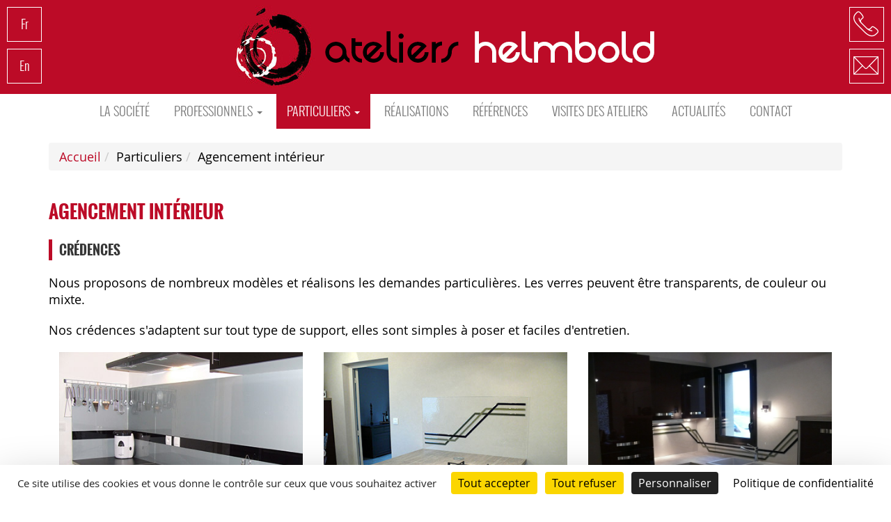

--- FILE ---
content_type: text/html; charset=UTF-8
request_url: https://www.ateliers-helmbold.com/agencement-interieur-vitrail
body_size: 5177
content:
<!DOCTYPE html>

<html lang="fr">

    <head>
        <script type="text/javascript" src="https://tarteaucitron.io/load.js?domain=ateliers-helmbold.com&uuid=4f33c73a1509245ef1ebb303e8688f294fd6f2be"></script>

        <meta charset="utf-8">

        <meta http-equiv="X-UA-Compatible" content="IE=edge">

        <meta name="viewport" content="width=device-width, initial-scale=1">

        <meta http-equiv="Content-Language" content="">

        <title>Agencement intérieur</title>

        <meta name="description" lang="fr" content="Les Ateliers Helmbold réalisent des baies vitrées personnalisées et innovantes (vitrail à l’intérieur d’un double vitrage), des crédences de cuisines en vitrail, des grilles artistiques avec du verre fusionnée ainsi que des habillages en vitrail d'art
">

        <meta name="DC.Language" scheme="RFC3066" content="">

        <meta name="DC.Title" lang="fr" content="Agencement intérieur">

        <meta name="DC.Subject" lang="fr" content="Agencement intérieur">

        <meta name="DC.Description" lang="fr" content="Les Ateliers Helmbold réalisent des baies vitrées personnalisées et innovantes (vitrail à l’intérieur d’un double vitrage), des crédences de cuisines en vitrail, des grilles artistiques avec du verre fusionnée ainsi que des habillages en vitrail d'art
">

        <meta name="DC.format" scheme="IMT" content="text/html" />

        <meta name="geo.placename" content="">



        <meta property="og:url" content="https://www.ateliers-helmbold.com">

        <meta property="og:title" content="Agencement intérieur">

        <meta property="og:description" content="Les Ateliers Helmbold réalisent des baies vitrées personnalisées et innovantes (vitrail à l’intérieur d’un double vitrage), des crédences de cuisines en vitrail, des grilles artistiques avec du verre fusionnée ainsi que des habillages en vitrail d'art
">

        <meta property="og:site_name" content="Ateliers Henri HELMBOLD">

        <meta name="google-site-verification" content="b2pFuY2t0V0NcnNsqkxY1t-NDfZ7gmpbHcxPlmklGv4" />

        <meta name="msvalidate.01" content="012FCB17B1CE35D3A93AA81F3E2AA5C8" />

        <link rel="shortcut icon" type="image/x-icon" href="https://www.ateliers-helmbold.com/img/favicon.png">
  

          

        <link media="all" type="text/css" rel="stylesheet" href="https://www.ateliers-helmbold.com/css/bootstrap.css">


        <link media="all" type="text/css" rel="stylesheet" href="https://www.ateliers-helmbold.com/css/bootstrap-theme.css">


         

         

        

        <link media="all" type="text/css" rel="stylesheet" href="https://www.ateliers-helmbold.com/css/fonts.css">
        

        <link media="all" type="text/css" rel="stylesheet" href="https://www.ateliers-helmbold.com/css/main.min2.css">
        

        

        <link media="all" type="text/css" rel="stylesheet" href="https://www.ateliers-helmbold.com/css/widgets/webrappel_widget.css">


        <link media="all" type="text/css" rel="stylesheet" href="https://www.ateliers-helmbold.com/css/datepicker.css">


        <link media="all" type="text/css" rel="stylesheet" href="https://www.ateliers-helmbold.com/css/datepicker_skin.css">


        <link media="all" type="text/css" rel="stylesheet" href="https://www.ateliers-helmbold.com/css/jquery-ui.min.1.11.2.css">




        <!--[if lte IE 7]>

        <link media="all" type="text/css" rel="stylesheet" href="https://www.ateliers-helmbold.com/css/ie7.css">


        <![endif]-->



        
        
    </head>

    <body class="page-11">

        
        
               

        <div class="topBar container">            

            

        
            

                          

         </div>                          

        
           

        <header>            

            <div id="preheader" >

                <div id="block-langues" class="dib">

                                          

                    <div id="langues" class="btn-group">

                      <ul class="">

                         

                        <li><a href="#" onclick="setLang('fre')"><img src="https://www.ateliers-helmbold.com/img/langues/fre.gif"> Fr</a></li>

                         

                        <li><a href="#" onclick="setLang('eng')"><img src="https://www.ateliers-helmbold.com/img/langues/eng.gif"> En</a></li>

                        
                      </ul>

                    </div>

                    


                </div>            

            

                

                <div id="responsive-tel" class="dib"><span class="icon-phone dibm"></span>02 99 44 12 37</div>

                

                <div id="logo" class="dib" role="banner">

                    <a href="https://www.ateliers-helmbold.com" title="accueil"><img src="https://www.ateliers-helmbold.com/img/logo.png" class="img-responsive" alt=""></a>

                </div>

                <div id="info" class="dib">

                    <div class="tel-header">

                        <span class="icon-phone dibm"></span>

                        <p class="dib">02 99 44 12 37</p>

                    </div>

                    <div class="contact-header"> 

                        <a class="" href="/contact" title="contact">

                            <span class="icon-envelope-8  dibm"></span>

                            <p class="dib">Contactez-nous</p>

                        </a>

                    </div>

               </div>

                     

            </div>

            <div id="menu">

              <nav class="navbar navbar-default" role="navigation">
    <!-- Brand and toggle get grouped for better mobile display -->
    <div class="navbar-header">
        <button type="button" class="navbar-toggle collapsed" data-toggle="collapse" data-target="#bs-example-navbar-collapse-1">
            <span class="sr-only">Toggle navigation</span>
            <span class="icon-bar"></span>
            <span class="icon-bar"></span>
            <span class="icon-bar"></span>
        </button>
    </div>

    <!-- Collect the nav links, forms, and other content for toggling -->
    <div class="collapse navbar-collapse" id="bs-example-navbar-collapse-1">
        <ul class="nav navbar-nav">
            <li id="page-accueil" class=""><a href="https://www.ateliers-helmbold.com">Accueil</a></li>
                        <li id="page-15">
                                <a href="https://www.ateliers-helmbold.com/mentions-legales">Mentions l&eacute;gales </a>
                                            </li>
                        <li id="page-16">
                                <a href="https://www.ateliers-helmbold.com/politique-de-confidentialite">Politique de confidentialit&eacute;</a>
                                            </li>
                        <li id="page-1">
                                <a href="https://www.ateliers-helmbold.com/presentation-societe-helmbold">La soci&eacute;t&eacute;</a>
                                            </li>
                        <li id="page-2">
                                <a href="javascript:void(0)" class="dropdown-toggle" data-toggle="dropdown" role="button" aria-expanded="false">Professionnels <span class="caret"></span></a>
                                                <ul class="dropdown-menu" role="menu">
                                        <li id="page-6"><a href="https://www.ateliers-helmbold.com/restauration-vitraux-professionnel">Restauration de vitraux</a></li>
                                        <li id="page-7"><a href="https://www.ateliers-helmbold.com/creation-vitraux-professionnel">Cr&eacute;ation de vitraux</a></li>
                                        <li id="page-8"><a href="https://www.ateliers-helmbold.com/protection-vitraux-professionnel">Protection des vitraux</a></li>
                                        <li id="page-9"><a href="https://www.ateliers-helmbold.com/ferronnerie-vitraux-professionnel">Ferronnerie</a></li>
                                    </ul>
                            </li>
                        <li id="page-3" class="active">
                                <a href="javascript:void(0)" class="dropdown-toggle" data-toggle="dropdown" role="button" aria-expanded="false">Particuliers <span class="caret"></span></a>
                                                <ul class="dropdown-menu" role="menu">
                                        <li id="page-17"><a href="https://www.ateliers-helmbold.com/pages/17">Formations / Stages</a></li>
                                        <li id="page-10"><a href="https://www.ateliers-helmbold.com/creation-vitraux-particulier">Cr&eacute;ation de vitraux</a></li>
                                        <li id="page-11" class="active"><a href="https://www.ateliers-helmbold.com/agencement-interieur-vitrail">Agencement int&eacute;rieur</a></li>
                                        <li id="page-12"><a href="https://www.ateliers-helmbold.com/decoration-vitrail-particulier">D&eacute;coration</a></li>
                                        <li id="page-13"><a href="https://www.ateliers-helmbold.com/creation-verre-fusionne">Cr&eacute;ation verre</a></li>
                                        <li id="page-14"><a href="https://www.ateliers-helmbold.com/double-vitrage-vitrail">Double vitrage</a></li>
                                    </ul>
                            </li>
                        <li id="module-4">
                                <a href="https://www.ateliers-helmbold.com/realisations-vitrail-helmbold">R&eacute;alisations</a>
                                            </li>
                        <li id="page-4">
                                <a href="https://www.ateliers-helmbold.com/references-ateliers-helmbold">R&eacute;f&eacute;rences</a>
                                            </li>
                        <li id="page-5">
                                <a href="https://www.ateliers-helmbold.com/visites-ateliers-helmbold">Visites des ateliers</a>
                                            </li>
                        <li id="module-3">
                                <a href="https://www.ateliers-helmbold.com/actualites-ateliers-helmbold">Actualit&eacute;s</a>
                                            </li>
                        <li id="page-contact" class="last_li ">
                                <a href="https://www.ateliers-helmbold.com/contact-ateliers-helmbold">Contact</a>
                            </li>
        </ul>
    </div>
</nav>
            </div>

            
        </header>

        <div class="loader"></div>

        <div id="content" role="main">

            
            
            <div class="container">

              <ol class="breadcrumb">

                  <li><a href="/">Accueil</a></li><li>Particuliers</li><li>Agencement intérieur</li>

              </ol>

            </div>

            
            <div class="container">
  <div class="row">
      <div id="page" class="col-xs-12">
          <h1>Agencement intérieur</h1>
          <h2>Cr&eacute;dences</h2>
<p>Nous proposons de nombreux mod&egrave;les et r&eacute;alisons les demandes particuli&egrave;res. Les verres peuvent &ecirc;tre transparents, de couleur ou mixte.</p>
<p>Nos cr&eacute;dences s'adaptent sur tout type de support, elles sont simples &agrave; poser et faciles d'entretien.</p>
<p><img class="col-xs-12 col-sm-4" src="../../../public/medias/images/agencement-interieur-credences.jpg" alt="Agencement int&eacute;rieur - Cr&eacute;dences" width="400" /> <img class="col-xs-12 col-sm-4" src="../../../public/medias/images/agencement-interieur-credences2.jpg" alt="Agencement int&eacute;rieur - cr&eacute;dences" width="400" /></p>
<p><img class="col-xs-12 col-sm-4" src="../../../public/medias/images/P1510219.JPG" alt="Agencement int&eacute;rieur - cr&eacute;dences" width="400" /></p>
<p><img class="col-xs-12 col-sm-4" src="../../../public/medias/images/agencement-interieur-credences3.jpg" alt="Agencement int&eacute;rieur - cr&eacute;dences" width="400" /> <img class="col-xs-12 col-sm-4" src="../../../public/medias/images/DSC_0431.JPG" alt="Agencement int&eacute;rieur - cr&eacute;dences" width="451" /> <img class="col-xs-12 col-sm-4" src="../../../public/medias/images/DSCF1080.JPG" alt="Agencement int&eacute;rieur - cr&eacute;dences" width="400" /> <img class="col-xs-12 col-sm-4" src="../../../public/medias/images/P1100517.JPG" alt="Agencement int&eacute;rieur - cr&eacute;dences" width="400" /></p>
<p><img class="col-xs-12 col-sm-4" src="../../../public/medias/images/100_1202.JPG" alt="Agencement int&eacute;rieur - cr&eacute;dences" width="400" /><img class="col-xs-12 col-sm-4" src="../../../public/medias/images/9.JPG" alt="Agencement int&eacute;rieur - cr&eacute;dences" width="400" /></p>
<p><img class="col-xs-12 col-sm-4" src="../../../public/medias/images/5.JPG" alt="Agencement int&eacute;rieur - cr&eacute;dences" width="400" /></p>
<p><img class="col-xs-12 col-sm-4" src="../../../public/medias/images/troph%C3%A9es%20015.JPG" alt="Agencement int&eacute;rieur - cr&eacute;dences" width="400" /></p>
<p><img class="col-xs-12 col-sm-4" src="../../../public/medias/images/P1020063.JPG" alt="Agencement int&eacute;rieur - cr&eacute;dences" width="400" /></p>
<p><img class="col-xs-12 col-sm-4" src="../../../public/medias/images/P1330835.JPG" alt="Agencement int&eacute;rieur - cr&eacute;dences" width="400" /></p>
<p>&nbsp;</p>
<p>&nbsp;</p>
<p>&nbsp;</p>
<p>&nbsp;</p>
<p>&nbsp;</p>
<p>&nbsp;</p>
<p>&nbsp;</p>
<p>&nbsp;</p>
<p>&nbsp;</p>
<h2>Baies vitr&eacute;es</h2>
<p>Imaginez une fa&ccedil;ade avec ses baies qui n'apportent rien aujourd'hui et cette m&ecirc;me fa&ccedil;ade avec un d&eacute;cor ext&eacute;rieur que vous pouvez cr&eacute;er et qui apportera richesse et esth&eacute;tisme.</p>
<p>Les v&eacute;randas, les portes, les fen&ecirc;tres de toits, les baies, les lofts, les cloisons, les balcons, les pare-douches et tout autre endroit o&ugrave; se situe du verre peut &ecirc;tre embelli par cette technique.</p>
<p>Le principe est d'ins&eacute;rer un vitrail &agrave; l'int&eacute;rieur d'un double vitrage. Ce double vitrage peut &ecirc;tre feuillet&eacute; et donne toute les garanties d'un double vitrage normal.</p>
<p><img class="col-xs-12 col-sm-4" src="../../../public/medias/images/agencement-interieur-baie-vitrees.jpg" alt="Agencement int&eacute;rieur - baies vitr&eacute;es" width="400" /> <img class="col-xs-12 col-sm-4" src="../../../public/medias/images/agencement-interieur-baie-vitrees3.jpg" alt="Agencement int&eacute;rieur - baies vitr&eacute;es" width="400" /> <img class="col-xs-12 col-sm-4" src="../../../public/medias/images/baie--024.jpg" alt="Agencement int&eacute;rieur - baies vitr&eacute;es" width="400" /></p>
<div class="clearfix">&nbsp;</div>
<p>&nbsp;</p>
<p>&nbsp;</p>
<h2>Grilles de d&eacute;fense artistique</h2>
<p>Pour votre tranquilit&eacute;, nos ateliers r&eacute;alisent des grilles de d&eacute;fense artistiques pour vos portes ou fen&ecirc;tres alliant esth&eacute;tisme et s&eacute;curit&eacute;.</p>
<p>Elles sont r&eacute;alis&eacute;es dans notre atelier de ferronnerie. On peut y incorporer du verre fusionn&eacute;.</p>
<p>A ce jour, nous avons plus de 850 mod&egrave;les. Elles peuvent &ecirc;tre r&eacute;alis&eacute;es en acier, sabl&eacute; et m&eacute;tallis&eacute;, peintes ou en inox.</p>
<p>&nbsp;</p>
<p><img class="col-xs-12 col-sm-4" src="../../../public/medias/images/grilles1.jpg" alt="Agencement int&eacute;rieur - baies vitr&eacute;es" width="400" /> <img class="col-xs-12 col-sm-4" src="../../../public/medias/images/grilles.jpg" alt="Agencement int&eacute;rieur - baies vitr&eacute;es" width="400" /></p>
<div class="clearfix">&nbsp;</div>
<div class="clearfix">&nbsp;</div>
<div class="clearfix">Nous pouvons aussi r&eacute;aliser des produits plus particulier et &agrave; la demande tel que des structures pour serres, des verri&egrave;res int&eacute;rieures, des marquises, des pieds de tables, des portes manteaux...</div>
<div class="clearfix">&nbsp;</div>
<p><img class="col-xs-12 col-sm-4" src="../../../public/medias/images/IMGP7743.JPG" alt="Agencement int&eacute;rieur - baies vitr&eacute;es" width="400" /> <img class="col-xs-12 col-sm-4" src="../../../public/medias/images/IMGP7747.JPG" alt="Agencement int&eacute;rieur - baies vitr&eacute;es" width="400" /> <img class="col-xs-12 col-sm-4" src="../../../public/medias/images/IMGP7760.JPG" alt="Agencement int&eacute;rieur - baies vitr&eacute;es" width="400" /> <img class="col-xs-12 col-sm-4" src="../../../public/medias/images/IMGP7749.JPG" alt="Agencement int&eacute;rieur - baies vitr&eacute;es" width="400" /> <img class="col-xs-12 col-sm-4" src="../../../public/medias/images/IMGP7781.JPG" alt="Agencement int&eacute;rieur - baies vitr&eacute;es" width="400" /></p>
<p><img class="col-xs-12 col-sm-4" src="../../../public/medias/images/IMG_1814.JPG" alt="Agencement int&eacute;rieur - baies vitr&eacute;es" width="400" /></p>
<p><img class="col-xs-12 col-sm-4" src="../../../public/medias/images/IMG_1813.JPG" alt="Agencement int&eacute;rieur - baies vitr&eacute;es" width="400" /></p>
<p>&nbsp;</p>
<p>&nbsp;</p>      </div>
      

  </div>    
</div>


    
      

        </div>

        <div class="widget_rappel container">

  <h3></h3>
    
    <form method="POST" action="https://www.ateliers-helmbold.com/webrappel/edit_rappel" accept-charset="UTF-8" class="form-horizontal"><input name="_token" type="hidden" value="PtKwH3LMDafzTzZUgRppDHEfC68d1WV4FUfgVnDK">
    
	    <div class="civ">
            <label for="civ">Civilité</label><select class="form-control" name="civ"><option value="Mr">Mr</option><option value="Mme">Mme</option><option value="Mlle">Mlle</option></select>
        </div>
        <div class="nom">
            <label for="nom">Nom</label>
            <input required="required" aria-required="1" class="form-control" name="nom" type="text" value="" id="nom">
        </div>
        <div class="prenom">
            <label for="prenom">Pr&eacute;nom</label>
             <input class="form-control" name="prenom" type="text" value="" id="prenom">
        </div>
        <div class="telephone">
            <label for="telephone">T&eacute;l&eacute;phone</label>
            <input required="required" aria-required="1" class="form-control" name="telephone" type="text" value="" id="telephone">
        </div>
        <div class="email">
            <label for="email">Email</label>
            <input required="required" aria-required="1" class="form-control" name="email" type="text" value="" id="email">
        </div>
        <div class="date">
            <label for="maindate">Date de rappel souhait&eacute;e</label>
            <input required="required" aria-required="1" type="text" id="datepicker" class="form-control" name="maindate" value="">
        </div> 
        <div class="tranche">
            <label for="tranche">Tranche horaire</label><select class="form-control" name="tranche"><option value="Matin">Matin</option><option value="Apr&egrave;s-midi">Apr&egrave;s-midi</option><option value="Debut de soir&eacute;e">Debut de soir&eacute;e</option><option value="Soir">Soir</option><option value="Libre">Libre</option></select>
        </div>
        <div class="motif">
            <label for="motif">Motif de rappel</label><select class="form-control" name="motif"><option value="" selected="selected"></option></select>
        </div>
        <div class="submit">
            <input class="btn btn-primary pull-right" type="submit" value="Appelez-moi">
        </div>

        <input id="date" name="date" type="hidden" value="2026-01-20">

        </form>

  <div id="closeRappel" title="fermer le formulaire">Fermer</div>
</div> 

        <footer class="footer" class="tac" role="contentinfo">

            <div class="container">

              <div class="row">

                
                <div id="footer-logo" class="tac">
            <a href="https://www.ateliers-helmbold.com" title="accueil"><img src="https://www.ateliers-helmbold.com/img/logo-footer.png" class="img-responsive" alt=""></a>
        </div>
    

    <div id="contact-footer" class="tac">
        <div class="widget_contact">
  <div class="vcard">
    <div class="fn org">Ateliers Henri HELMBOLD</div>
    <div class="nickname">Henri HELMBOLD</div>
    <div class="adr">
      <div class="street-address">46 boulevard François Mitterrand</div>
      <span class="postal-code">35150</span>
      <span class="locality">CORPS-NUDS</span>
      <div class="country-name">France</div>
    </div>
    <div class="tel telnumber"><abbr class="type" title="work">Tél : </abbr><span class="value">02 99 44 12 37</span></div>        <div class="tel faxnumber"><abbr class="type" title="fax">Fax : </abbr><span class="value">02 99 44 12 38</span></div>    <div class="email_container">
      <span class="email_name">E-mail : </span><a href="mailto:contact@ateliers-helmbold.com " class="email">contact@ateliers-helmbold.com </a>
         </div>
  </div>   

</div>
    </div>
      


<div id="footer-admin" class="col-xs-12">
	<ul id="list-footer">
        <li><a href="mentions-legales" id="mentions"><span class="icon-lightbulb"></span></a> </li>
        <li>
    	<a href="https://www.ateliers-helmbold.com/admin" id="administration" class="icon-settings-5"></a>
    	</li>
    	
    	        <li class="pdc"><a  href="/politique-de-confidentialite">Politique de confidentialité</a> </li>
     </ul>   
</div>   


<div>
    <ul id="rs_link">
	                        </ul>
</div>



<div id="footer-realisation" class="tac">

    
    Conception et réalisation :<br />  
          <a href="http://www.agence-impulsion.com" title="Impulsion, réalisation de sites web pour professionnels près de Rennes" class="lien_ext">
        <img src="https://www.ateliers-helmbold.com/img/logo-impulsion.png" border="0" width="120" height="31" alt="Impulsion : agence de cr&eacute;ation de sites Internet pour entreprises en Ille-et-Vilaine">
      </a>
    </div>



<div id="mentions-bloc" style="display:none">
	<div id="close_mentions">Fermer</div>
	<p>Ateliers Henri HELMBOLD</p>
<p>46 boulevard Fran&ccedil;ois Mitterrand<br />BP21<br />35150 CORPS NUDS</p>
<p>Responsable de la publication :&nbsp;Ateliers Henri HELMBOLD</p>
<p>SARL au capital de 7 622,45 &euro;</p>
<p>N&deg; Siret :&nbsp;38440475200022&nbsp;</p>
<p>Site internet h&eacute;berg&eacute; par :<br />o2switch SARL<br />222-224 Boulevard Gustave Flaubert 63000 Clermont-Ferrand</p> </div>
























              </div>

            </div>

            <div id="logo-footer" class="tac">

                    <img src="https://www.ateliers-helmbold.com/img/logo-meilleurs-ouvriers-de-france.jpg" class="dib img-responsive" alt="Meilleur Ouvrier de France Vitrailliste"> 

                    

                    <img src="https://www.ateliers-helmbold.com/img/logo-entreprise-du-patrimoine-vivant.jpg" class="dib img-responsive" alt="Entreprise du Patrimoine Vivant"> 

                     

                    <img src="https://www.ateliers-helmbold.com/img/logo-ateliers-art-france.jpg" class="dib img-responsive" alt="Ateliers d&#039;Art de France"> 

                    

                    <img src="https://www.ateliers-helmbold.com/img/logo-fondation-du-patrimoine.jpg" class="dib img-responsive" alt="Fondation du Patrimoine">  

                    

                    <img src="https://www.ateliers-helmbold.com/img/logo-groupement_monument_historique_partenaire.jpg" class="dib img-responsive" alt="Groupement fran&ccedil;ais des entreprises de restauration de Monuments Historiques ">  

                    

                    <img src="https://www.ateliers-helmbold.com/img/logo-artisan.jpg" class="dib img-responsive" alt="Maitre artisan en m&eacute;tiers d&#039;art ">  

                    

            </div>

        </footer>

        

        <div id="scrollToTop"><span aria-hidden="true" class="glyphicon glyphicon-menu-up"></span>haut</div>

       <script src="https://cdn.jsdelivr.net/scrollreveal.js/3.1.2/scrollreveal.min.js"></script> 

        <script src="https://www.ateliers-helmbold.com/js/jquery-1.11.2.min.js"></script>


        <script src="//code.jquery.com/jquery-migrate-1.2.1.min.js"></script>

        <script src="https://www.ateliers-helmbold.com/js/bootstrap.min.js"></script>


        <script src="https://www.ateliers-helmbold.com/js/jquery-ui.min.1.11.2.js"></script>


        <script src="https://www.ateliers-helmbold.com/js/base.min.js"></script>




        <!-- HTML5 shim and Respond.js for IE8 support of HTML5 elements and media queries -->

        <!-- WARNING: Respond.js doesn't work if you view the page via file:// -->



        <!--[if lt IE 9]>

        <script src="https://oss.maxcdn.com/html5shiv/3.7.2/html5shiv.min.js"></script>

        <script src="https://oss.maxcdn.com/respond/1.4.2/respond.min.js"></script>

        <![endif]-->



    

       

        <script type="text/javascript">

            function setLang(value){

                document.location = "https://www.ateliers-helmbold.com/update_langue/" + value;

            }

        </script>

              

        

        <script type="text/javascript">

        $(window).load(function() {

            $(".loader").fadeOut("1000");

        })

        



        </script>     


        
        
    </body>

</html>



--- FILE ---
content_type: text/css
request_url: https://www.ateliers-helmbold.com/css/fonts.css
body_size: 1029
content:

@font-face {
    font-family: 'oswaldbold';
    src: url('../fonts/Oswald/oswald-bold-webfont.eot');
    src: url('../fonts/Oswald/oswald-bold-webfont.eot?#iefix') format('embedded-opentype'),
         url('../fonts/Oswald/oswald-bold-webfont.woff2') format('woff2'),
         url('../fonts/Oswald/oswald-bold-webfont.woff') format('woff'),
         url('../fonts/Oswald/oswald-bold-webfont.ttf') format('truetype'),
         url('../fonts/Oswald/oswald-bold-webfont.svg#oswaldbold') format('svg');
    font-weight: normal;
    font-style: normal;

}




@font-face {
    font-family: 'oswaldlight';
    src: url('../fonts/Oswald/oswald-light-webfont.eot');
    src: url('../fonts/Oswald/oswald-light-webfont.eot?#iefix') format('embedded-opentype'),
         url('../fonts/Oswald/oswald-light-webfont.woff2') format('woff2'),
         url('../fonts/Oswald/oswald-light-webfont.woff') format('woff'),
         url('../fonts/Oswald/oswald-light-webfont.ttf') format('truetype'),
         url('../fonts/Oswald/oswald-light-webfont.svg#oswaldlight') format('svg');
    font-weight: normal;
    font-style: normal;

}



@font-face {
    font-family: 'oswaldregular';
    src: url('../fonts/Oswald/oswald-regular-webfont.eot');
    src: url('../fonts/Oswald/oswald-regular-webfont.eot?#iefix') format('embedded-opentype'),
         url('../fonts/Oswald/oswald-regular-webfont.woff2') format('woff2'),
         url('../fonts/Oswald/oswald-regular-webfont.woff') format('woff'),
         url('../fonts/Oswald/oswald-regular-webfont.ttf') format('truetype'),
         url('../fonts/Oswald/oswald-regular-webfont.svg#oswaldregular') format('svg');
    font-weight: normal;
    font-style: normal;

}

@font-face {
    font-family: 'icomoon';
    src:    url('../fonts/icomoon.eot?m891sw');
    src:    url('../fonts/icomoon.eot?m891sw#iefix') format('embedded-opentype'),
        url('../fonts/icomoon.ttf?m891sw') format('truetype'),
        url('../fonts/icomoon.woff?m891sw') format('woff'),
        url('../fonts/icomoon.svg?m891sw#icomoon') format('svg');
    font-weight: normal;
    font-style: normal;
}

[class^="icon-"], [class*=" icon-"] {
    /* use !important to prevent issues with browser extensions that change fonts */
    font-family: 'icomoon' !important;
    speak: none;
    font-style: normal;
    font-weight: normal;
    font-variant: normal;
    text-transform: none;
    line-height: 1;

    /* Better Font Rendering =========== */
    -webkit-font-smoothing: antialiased;
    -moz-osx-font-smoothing: grayscale;
}

.icon-trophy:before {
    content: "\e023";
}
.icon-key:before {
    content: "\e02c";
}
.icon-lightbulb:before {
    content: "\e030";
}
.icon-tools:before {
    content: "\e033";
}
.icon-chat:before {
    content: "\e049";
}
.icon-global:before {
    content: "\e052";
}
.icon-quote:before {
    content: "\e057";
}
.icon-calendar:before {
    content: "\e00d";
}
.icon-picture:before {
    content: "\e00f";
}
.icon-pictures:before {
    content: "\e010";
}
.icon-video:before {
    content: "\e011";
}
.icon-camera:before {
    content: "\e012";
}
.icon-megaphone:before {
    content: "\e021";
}
.icon-map:before {
    content: "\e025";
}
.icon-streetsign:before {
    content: "\e029";
}
.icon-pencil:before {
    content: "\e032";
}
.icon-tools2:before {
    content: "\e034";
}
.icon-magnifying-glass:before {
    content: "\e037";
}
.icon-map-pin:before {
    content: "\e047";
}
.icon-facebook:before {
    content: "\e05d";
}
.icon-twitter:before {
    content: "\e05e";
}
.icon-googleplus:before {
    content: "\e05f";
}
.icon-linkedin:before {
    content: "\e062";
}
.icon-dribbble:before {
    content: "\e063";
}
.icon-add-1:before {
    content: "\e900";
}
.icon-envelope-8:before {
    content: "\e901";
}
.icon-phone:before {
    content: "\e902";
}
.icon-settings-5:before {
    content: "\e903";
}
.icon-user-4:before {
    content: "\e904";
}
.icon-user-6:before {
    content: "\e905";
}
.icon-warning:before {
    content: "\e906";
}





@font-face {
    font-family: 'open_sansregular';
    src: url('../fonts/OpenSans/OpenSans-Regular-webfont.eot');
    src: url('../fonts/OpenSans/OpenSans-Regular-webfont.eot?#iefix') format('embedded-opentype'),
         url('../fonts/OpenSans/OpenSans-Regular-webfont.svg#open_sansregular') format('svg'),
         url('../fonts/OpenSans/OpenSans-Regular-webfont.woff') format('woff'),
         url('../fonts/OpenSans/OpenSans-Regular-webfont.ttf') format('truetype');
    font-weight: normal;
    font-style: normal;
}
@font-face {
    font-family: 'open_sansbold_italic';
    src: url('../fonts/OpenSans/OpenSans-BoldItalic-webfont.eot');
    src: url('../fonts/OpenSans/OpenSans-BoldItalic-webfont.eot?#iefix') format('embedded-opentype'),
         url('../fonts/OpenSans/OpenSans-BoldItalic-webfont.svg#open_sansbold_italic') format('svg'),
         url('../fonts/OpenSans/OpenSans-BoldItalic-webfont.woff') format('woff'),
         url('../fonts/OpenSans/OpenSans-BoldItalic-webfont.ttf') format('truetype');
    font-weight: bold;
    font-style: italic;
}
@font-face {
    font-family: 'open_sansbold';
    src: url('../fonts/OpenSans/OpenSans-Bold-webfont.eot');
    src: url('../fonts/OpenSans/OpenSans-Bold-webfont.eot?#iefix') format('embedded-opentype'),
         url('../fonts/OpenSans/OpenSans-Bold-webfont.svg#open_sansbold') format('svg'),
         url('../fonts/OpenSans/OpenSans-Bold-webfont.woff') format('woff'),
         url('../fonts/OpenSans/OpenSans-Bold-webfont.ttf') format('truetype');
    font-weight: bold;
    font-style: normal;
}
@font-face {
    font-family: 'open_sanssemibold';
    src: url('../fonts/OpenSans/OpenSans-Semibold-webfont.eot');
    src: url('../fonts/OpenSans/OpenSans-Semibold-webfont.eot?#iefix') format('embedded-opentype'),
         url('../fonts/OpenSans/OpenSans-Semibold-webfont.svg#open_sanssemibold') format('svg'),
         url('../fonts/OpenSans/OpenSans-Semibold-webfont.woff') format('woff'),
         url('../fonts/OpenSans/OpenSans-Semibold-webfont.ttf') format('truetype');
    font-weight: bold;
    font-style: normal;
}
@font-face {
    font-family: 'open_sanssemibold_italic';
    src: url('../fonts/OpenSans/OpenSans-SemiboldItalic-webfont.eot');
    src: url('../fonts/OpenSans/OpenSans-SemiboldItalic-webfont.eot?#iefix') format('embedded-opentype'),
         url('../fonts/OpenSans/OpenSans-SemiboldItalic-webfont.svg#open_sanssemibold_italic') format('svg'),
         url('../fonts/OpenSans/OpenSans-SemiboldItalic-webfont.woff') format('woff'),
         url('../fonts/OpenSans/OpenSans-SemiboldItalic-webfont.ttf') format('truetype');
    font-weight: bold;
    font-style: italic;
}
@font-face {
    font-family: 'open_sansitalic';
    src: url('../fonts/OpenSans/OpenSans-Italic-webfont.eot');
    src: url('../fonts/OpenSans/OpenSans-Italic-webfont.eot?#iefix') format('embedded-opentype'),
         url('../fonts/OpenSans/OpenSans-Italic-webfont.svg#open_sansitalic') format('svg'),
         url('../fonts/OpenSans/OpenSans-Italic-webfont.woff') format('woff'),
         url('../fonts/OpenSans/OpenSans-Italic-webfont.ttf') format('truetype');
    font-weight: normal;
    font-style: italic;
}
@font-face {
    font-family: 'open_sanslight_italic';
    src: url('../fonts/OpenSans/OpenSans-LightItalic-webfont.eot');
    src: url('../fonts/OpenSans/OpenSans-LightItalic-webfont.eot?#iefix') format('embedded-opentype'),
         url('../fonts/OpenSans/OpenSans-LightItalic-webfont.svg#open_sanslight_italic') format('svg'),
         url('../fonts/OpenSans/OpenSans-LightItalic-webfont.woff') format('woff'),
         url('../fonts/OpenSans/OpenSans-LightItalic-webfont.ttf') format('truetype');
    font-weight: normal;
    font-style: normal;
}
@font-face {
    font-family: 'open_sanslight';
    src: url('../fonts/OpenSans/OpenSans-Light-webfont.eot');
    src: url('../fonts/OpenSans/OpenSans-Light-webfont.eot?#iefix') format('embedded-opentype'),
         url('../fonts/OpenSans/OpenSans-Light-webfont.svg#open_sanslight') format('svg'),
         url('../fonts/OpenSans/OpenSans-Light-webfont.woff') format('woff'),
         url('../fonts/OpenSans/OpenSans-Light-webfont.ttf') format('truetype');
    font-weight: normal;
    font-style: normal;
}

--- FILE ---
content_type: text/css
request_url: https://www.ateliers-helmbold.com/css/main.min2.css
body_size: 3892
content:
a,abbr,acronym,address,applet,article,aside,audio,b,big,blockquote,body,canvas,caption,center,cite,code,dd,del,details,dfn,div,dl,dt,em,embed,fieldset,figcaption,figure,footer,form,h1,h2,h3,h4,h5,h6,header,hgroup,html,i,iframe,img,ins,kbd,label,legend,li,mark,menu,nav,object,ol,output,p,pre,q,ruby,s,samp,section,small,span,strike,strong,sub,summary,sup,table,tbody,td,tfoot,th,thead,time,tr,tt,u,ul,var,video{margin:0;padding:0;border:0;font-size:100%;font:inherit;vertical-align:baseline}article,aside,details,figcaption,figure,footer,header,hgroup,menu,nav,section{display:block}body{line-height:1}blockquote,q{quotes:none}blockquote:after,blockquote:before,q:after,q:before{content:'';content:none}table{border-collapse:collapse;border-spacing:0}html{font-size:18px;-webkit-text-size-adjust:100%;-ms-text-size-adjust:100%}body{margin:0;padding:0;text-align:left;background:#fff;font:1em open_sansregular,Arial,sans-serif;color:#000}h1,h2,h3,h4,h5,h6{margin:20px 0;padding:0;font-size:1.55em;text-transform:uppercase;color:#000;font-family:oswaldbold,Arial,sans-serif}h1{color:#bc0b27;font-size:2vw}h2{color:#373737;border-left:5px solid #bc0b27;padding-left:10px}ol,ul{margin:10px;padding:0;list-style-position:inside}a{-webkit-transition:all .2s linear;-moz-transition:all .2s linear;-ms-transition:all .2s linear;-o-transition:all .2s linear;transition:all .2s linear}a:hover{text-decoration:none}a:focus{outline:0}a img{border:0}a[href$='.pdf']{padding:10px 0 10px 30px;background:url(../images/pdf.png) no-repeat 0 50% transparent}a{color:#bc0b27;text-decoration:none}a:focus,a:hover{color:#373737;text-decoration:none}blockquote{margin:30px 0;padding:5px 15px;border-left:4px solid #eee;font-family:oswaldlight,Arial,sans-serif;font-style:italic}em{font-family:oswaldlight,Arial,sans-serif;font-style:italic}strong{font-family:oswaldbold,Arial,sans-serif}.btn{border-radius:0}.btn-primary{background:#373737;border:0}.btn-primary.active,.btn-primary:active{background:#bc0b27!important;border:0}.btn-primary:focus,.btn-primary:hover{background:#bc0b27;border:0}.overflow{overflow:hidden}#scrollToTop{position:fixed;bottom:20px;right:20px;cursor:pointer;z-index:1000000;display:none}#scrollToTop span.glyphicon{left:50%;top:-15px;color:grey}ma{margin:auto}h1.home-title{color:#fff;font-size:4vw;margin:0;text-transform:inherit}.tac{text-align:center}.dib{display:inline-block;vertical-align:top}.dibm{display:inline-block;vertical-align:middle}.btn-center-home{text-align:center;margin:20px auto}.fl{float:left}.fr{float:right}.btn-home,.btn-home-red{color:#fff;border:1px solid #fff;padding:5px 40px;font-size:1.5vw}.btn-home:hover{color:#bc0b27;border:1px solid #bc0b27;background:rgba(255,255,255,.7)}.btn-home-red:hover{color:#bc0b27;border:1px solid #fff;background:#fff}.tar{text-align:right}.loader{position:fixed;z-index:9999;background:rgba(255,255,255,.9) url(../img/loader.gif) 50% 50% no-repeat;top:0;left:0;height:100%;width:100%;cursor:wait}.topBar{line-height:3em}#preheader{min-height:135px;background:#bc0b27;text-align:center}#block-langues{float:left;width:10%;text-align:left}#langues ul li{padding-top:10px;text-align:center;width:50px;height:50px;border:1px solid #fff;list-style-type:none}#langues ul li:first-child{margin-bottom:10px}#langues ul li a{color:#fff;padding:5px;font-family:oswaldlight}#langues ul li:hover{background:#fff;border:1px solid #fff}#langues ul li:hover a{color:#bc0b27}#langues img{display:none}#logo{width:60%;text-align:center;position:relative;z-index:10}#logo img{margin:1% auto}#info{float:right;width:10%;text-align:right;z-index:1000;position:relative}#info a{color:#fff}#info .dib{vertical-align:middle}#info span{color:#fff;font-size:2em;margin:5px;float:left}#info .contact-header,#info .tel-header{background:#bc0b27;border:1px solid #fff}#info .contact-header p,#info .tel-header p{padding:10px 0}#info .contact-header,#info .tel-header{display:block;margin:10px 10px 0 0;width:50px;height:50px;color:#fff;float:right;clear:both;padding-right:10px;-webkit-transition:all .5s;-ms-transition:all .5s;-o-transition:all .5s;transition:all .5s;overflow:hidden}#info .contact-header:hover,#info .tel-header:hover{width:190px}#responsive-tel{display:none;color:#fff;padding-top:10px;padding-left:10px;text-align:center;width:200px;height:50px;border:1px solid #fff;list-style-type:none;margin:10px;float:right}#responsive-tel span{padding-right:10px}#menu{padding:0}#menu ul{text-align:center}#menu li{display:inline-block;vertical-align:middle}#menu li#page-15,#menu li#page-16{display:none}#menu a{font-family:oswaldlight;text-transform:uppercase}.navbar{position:relative;margin-bottom:0;border:0 solid transparent}.navbar-nav,.navbar-nav>li{float:none}.navbar-default{background-color:#fff;border-color:transparent;border-radius:0}.navbar-default .navbar-nav>.active>a,.navbar-default .navbar-nav>.open>a{background-color:#bc0b27;color:#fff}#page-accueil{display:none!important}.navbar-default .navbar-nav>li>a:focus,.navbar-default .navbar-nav>li>a:hover{background-color:#bc0b27}.navbar-default .navbar-nav>.open>a,.navbar-default .navbar-nav>.open>a:focus,.navbar-default .navbar-nav>.open>a:hover{color:#fff!important;background-color:#bc0b27!important}.navbar-default .navbar-nav>.active>a,.navbar-default .navbar-nav>.active>a:focus,.navbar-default .navbar-nav>.active>a:hover{background-color:#bc0b27!important;color:#fff;background-image:none}.dropdown-menu{text-align:left!important;font-size:1em;background:#bc0b27;border-bottom:5px solid #373737;border-radius:0}.dropdown-menu>li{width:100%}.dropdown-menu>li>a{padding:6px 20px;color:#fff}.dropdown-menu>.active>a,.dropdown-menu>.active>a:focus,.dropdown-menu>.active>a:hover,.dropdown-menu>li:focus,.dropdown-menu>li:hover,.dropdown-menu>li>a:focus,.dropdown-menu>li>a:hover{color:#bc0b27!important;background-color:#fff!important}.panier{font-size:.875em}ol.breadcrumb{margin:20px 0}#slider-content{position:relative;text-align:center;background:#fff;margin-bottom:30px}#slider{margin:0}#slider li{margin:0 auto;padding:0;background:#fff;min-height:300px;width:100%}#slider li h2{position:absolute;top:12%;left:30px;text-align:left;color:#373737;line-height:2.5vw;font-size:2vw;border:none;background:#fff;padding:10px}#slider li h2 span{font-size:3vw}#slider li a{position:absolute;bottom:12.5%;left:4.5%;text-align:center;color:#373737;font-size:1.5vw;border:1px solid #373737;padding:5px 40px}#slider li a:hover{color:#bc0b27;border:1px solid #bc0b27}.bx-wrapper img{margin:auto;text-align:center}.bx-wrapper .bx-controls-direction a{position:absolute;top:50%;margin-top:-16px;outline:0;width:60px!important;height:80px!important;text-indent:-9999px;z-index:10000}.bx-wrapper .bx-prev{left:10px;background:url(../img/controls.png) no-repeat 0 0!important}.bx-wrapper .bx-next{right:10px;background:url(../img/controls.png) no-repeat -242px 0!important}.bx-wrapper .bx-pager.bx-default-pager a.active,.bx-wrapper .bx-pager.bx-default-pager a:hover{background:#bc0b27!important}.bx-wrapper .bx-pager.bx-default-pager a{background:#373737!important}.bounce img{margin-top:10px}.bounce{position:absolute;bottom:50px;left:50%;width:60px;height:60px;margin-left:-30px;border:1px solid #bc0b27;background:rgba(255,255,255,.4);-webkit-border-radius:50%;-moz-border-radius:50%;-ms-border-radius:50%;border-radius:50%;animation:bounce 2s infinite;-webkit-animation:bounce 2s infinite;-moz-animation:bounce 2s infinite;-o-animation:bounce 2s infinite;-webkit-transition:all .5s;-ms-transition:all .5s;-o-transition:all .5s;transition:all .5s}@-webkit-keyframes bounce{0%,100%,20%,50%,80%{-webkit-transform:translateY(0)}40%{-webkit-transform:translateY(-30px)}60%{-webkit-transform:translateY(-15px)}}@-moz-keyframes bounce{0%,100%,20%,50%,80%{-moz-transform:translateY(0)}40%{-moz-transform:translateY(-30px)}60%{-moz-transform:translateY(-15px)}}@-o-keyframes bounce{0%,100%,20%,50%,80%{-o-transform:translateY(0)}40%{-o-transform:translateY(-30px)}60%{-o-transform:translateY(-15px)}}@keyframes bounce{0%,100%,20%,50%,80%{transform:translateY(0)}40%{transform:translateY(-30px)}60%{transform:translateY(-15px)}}#text-home{background:url(/img/bg-text-home.jpg) center center no-repeat;padding:30px 5%}#text-home p,.block-home-full p{color:#fff}.block-home{width:49%;margin:30px 0;min-height:370px;color:#fff;padding:0 10%;padding-top:50px;background-size:cover!important;background-position:50% 50%!important;background-repeat:no-repeat!important}#block-home-pro{background:url(/img/bg-block-home-pro.jpg) center center no-repeat}#block-home-par{background:url(/img/bg-block-home-par.jpg) center center no-repeat;text-align:right}.text-block h1{margin:0;color:#fff}.text-block span{color:#fff;font-size:3.5em;margin-top:10px}.text-block h1{margin:0 20px;color:#fff;border-left:1px solid #fff;padding-left:10px}.text-block h1.tar{margin:0 20px;color:#fff;border-left:0 solid #fff;border-right:1px solid #fff;padding-right:10px}.text-block p{padding:20px 0}#realisations-home{background:url(/img/bg-realisations-home.jpg) center 0 no-repeat}#references-home{margin-top:30px;background:url(/img/bg-references-home.jpg) center 0 no-repeat}#realisations-home:hover,#references-home:hover{background-position:center -540px}.block-home-full{min-height:540px;text-align:center;padding:100px 0}#block-home-adresse{background:#bc0b27}.block-home-map{width:49%;margin:30px 0;min-height:370px;color:#fff;padding:0;padding-top:0;background-size:cover!important;background-position:50% 50%!important;background-repeat:no-repeat!important}#content,#page{margin-bottom:50px}#page img{margin-bottom:10px}#page p{margin:20px 0}#page h1{color:#bc0b27;font-size:2vw}#contact h1,#contact h2,#page h2{color:#373737;border-left:5px solid #bc0b27;padding-left:10px;font-size:1.5vw}#page .btn-realisation{background:#bc0b27;padding:10px 20px;color:#fff;text-transform:uppercase;display:inline-block;vertical-align:middle;-webkit-transform:translateZ(0);transform:translateZ(0);box-shadow:0 0 1px transparent;-webkit-backface-visibility:hidden;backface-visibility:hidden;-moz-osx-font-smoothing:grayscale;position:relative;overflow:hidden}#page .btn-realisation:before{content:"";position:absolute;z-index:-1;left:50%;right:50%;bottom:0;background:#bc0b27;height:4px;-webkit-transition-property:left,right;transition-property:left,right;-webkit-transition-duration:.3s;transition-duration:.3s;-webkit-transition-timing-function:ease-out;transition-timing-function:ease-out}#page .btn-realisation:active:before,#page .btn-realisation:focus:before,#page .btn-realisation:hover:before{left:0;right:0;background:#484848}#page a.btn-realisation:active,#page a.btn-realisation:focus,#page a.btn-realisation:hover{color:#bc0b27;background:#fff}#page .reference{height:550px}#page .reference h3,#page .reference-list h3{padding:5px 0;font-size:1.2em;color:#373737;font-family:oswaldregular,Arial,sans-serif}#page .reference h3{min-height:74px;margin:20px 0}#page .reference-list h3{margin:10px 0 5px}#page .reference p,#page .reference-list p{font-size:.8em;border-left:5px solid #bc0b27;padding-left:10px}#page .reference-list p{margin:0 0 30px}#page .reference img{margin:auto}#contact{padding:0 5%}.w-contact{width:48%;padding:0 1%}#contact p{color:#fff;background:#bc0b27;padding:5px 10px}form{margin-top:20px}footer{background:#484848 url(../img/logo-bg.jpg) no-repeat right top;padding-top:30px;border-bottom:10px solid #bc0b27}#footer-logo img{margin:auto}#footer-menu{text-align:center}#footer-menu li{list-style:none;float:left;margin:0 10px}#footer-admin a,#footer-menu a{color:#000;text-decoration:none}#footer-menu a{font-size:.9em}#footer-menu a:hover,#footer-menu li.active a{color:grey}#list-footer{list-style:none}#list-footer li{margin:0 10px 0 0}#list-footer a#mentions{cursor:pointer;background-position:0 0}#footer-realisation{color:#fff;padding-bottom:20px}#footer-realisation a img{border:0}#footer-realisation a:hover{background:0 0}#logo-footer{width:100%;background:#fff}#logo-footer img{width:10%;margin:10px 2%}#footer-admin{text-align:center}#contact-footer .email_container,#contact-footer h3{display:none}#contact-footer{margin:10px 0;color:#fff}#list-footer{list-style:none}#list-footer li{margin:0 10px 0 0;color:#909090;display:inline-block;vertical-align:middle}#list-footer li a{color:#fff;font-size:2em}#list-footer li.pdc a{display:block;font-size:18px}.home .footer{margin-top:-50px}#rs_link{list-style:none}#rs_link li{float:left;margin:0 4px 4px 0}#rs_link a{background:url(../img/icones-reseaux-sociaux.png) no-repeat transparent;display:block;width:32px;line-height:32px;text-indent:-9999px;outline:0}#rs_link a.twitter{background-position:0 -32px}#rs_link a.google{background-position:0 -64px}#rs_link a.youtube{background-position:0 -128px}#rs_link a.linkedin{background-position:0 -160px}#rs_link a.viadeo{background-position:0 -256px}#rs_link a.dailymotion{background-position:0 -288px}#mentions-bloc{color:#000;width:440px;position:fixed;left:50%;margin-left:-220px;top:50px;background:#fff;border:10px solid #eee;padding:10px;border-radius:6px;display:none;box-shadow:0 0 2px #000;z-index:100000}#close_mentions{width:20px;height:20px;cursor:pointer;position:absolute;top:-5px;right:-5px;background:url(../img/close_mentions.png) no-repeat transparent;text-indent:-9999px}.vcard .org{text-transform:uppercase}.vcard .nickname{display:none}.vcard .adr .locality{text-transform:uppercase}.vcard .adr .country-name{display:none}.vcard abbr{border:0}.vcard .telnumber a{color:#fff;text-decoration:none}.vcard .faxnumber{display:none}.vcard .email_container{margin:20px 0}.vcard .email_name{display:none}.vcard a.email{text-decoration:underline;display:none}.vcard a.email:hover{text-decoration:none}.result_error{color:#fff;line-height:40px;text-align:center;background:#e57c7c}.result_success{color:#fff;line-height:40px;text-align:center;background:#78ca71}#flashMessage{background:#fff;color:#337ab7;line-height:40px;text-align:center}#cookie-bar{background:#111;height:auto;line-height:24px;color:#eee;text-align:center;padding:3px 0;font-size:.8em}#cookie-bar.fixed{position:fixed;top:0;left:0;width:100%}#cookie-bar.fixed.bottom{bottom:0;top:auto}#cookie-bar p{margin:0;padding:0}#cookie-bar a{color:#fff;display:inline-block;border-radius:3px;text-decoration:none;padding:0 6px;margin-left:8px}#cookie-bar .cb-enable{background:#bc0b27}#cookie-bar .cb-enable:hover{background:#090}#cookie-bar .cb-disable{background:#900}#cookie-bar .cb-disable:hover{background:#b00}#cookie-bar .cb-policy{background:#03b}#cookie-bar .cb-policy:hover{background:#05d}.bs-component .modal{position:relative;top:auto;right:auto;left:auto;bottom:auto;z-index:1;display:block}.bs-component .modal-dialog{width:90%}@media (max-width:1200px){.nav>li>a{padding:10px 10px}#menu a{font-size:.8em}#slider li a{padding:5px 20px}.bounce{width:30px;height:30px}.bounce img{margin-top:5px;width:80%}.block-home{min-height:300px;padding:20px 3%}.text-block p{font-size:.8em}h1.home-title{font-size:3em}#page h1{font-size:1.8em}.text-block h1{font-size:1.3em}.text-block span{font-size:3em}.text-block h1.tar{margin:0 10px;padding-right:5px}#contact h1,#contact h2,#page h2,h1,h2{font-size:1.5em}.w-contact{width:100%;padding:0 1%}}@media (max-width:880px){#menu a{font-size:.7em}#logo img{margin:4% auto}.btn-home,.btn-home-red{font-size:1em}#page .reference h3,#page .reference-list h3{font-size:1em;letter-spacing:-.05em}}@media (max-width:767px){#menu ul{text-align:left}#menu li{display:block}.nav>li>a{padding:10px 10px}#menu a{font-size:.8em}#slider li a{padding:5px 20px}.bounce{width:30px;height:30px}.bounce img{margin-top:5px;width:80%}.block-home,.block-home-map{width:100%}.block-home-map{margin:0 0 20px}#block-home-pro{margin:30px 0 0}#page .reference h3,#page .reference-list h3{font-size:1.2em;letter-spacing:inherit}}@media (max-width:680px){#logo img{margin:10% auto}#slider-content{display:none}ol.breadcrumb{font-size:.7em}#page p{font-size:.8em}.block-home-full{min-height:400px}}@media (max-width:480px){#block-langues{width:35%}#langues ul li{display:inline-block;vertical-align:top}#responsive-tel{display:inline-block;vertical-align:top}#info{display:none}#logo{top:0;width:70%}#logo img{margin:-10px auto}h1,h1.home-title{font-size:2em}}

--- FILE ---
content_type: text/css
request_url: https://www.ateliers-helmbold.com/css/widgets/webrappel_widget.css
body_size: 325
content:
.widget_rappel { position: fixed; top: 0; left: 0; width: 300px; height: 100%; z-index: 100000; display:none; overflow: auto;
  background: #eee;
}
@media (max-width: 767px) {
  .widget_rappel { width: 90%; max-height: 90%; }  
}

.widget_rappel h3 { font-size: 0.875em }

#WebrappelRappelForm {  }

#WebrappelRappelForm div { margin-bottom: 5px }
#WebrappelRappelForm label {}
#WebrappelRappelForm .civ { }
#WebrappelRappelForm .nom {}
#WebrappelRappelForm input, #WebrappelRappelForm select {}
#WebrappelRappelForm .nom input { }
.widget_rappel select, .widget_rappel input { }

.widget_rappel .submit {margin-top: 10px}
 
#closeRappel { cursor: pointer; position: absolute; top: 5px; right: 5px; width: 20px; height: 20px; background: url(../../img/close_mentions.png) no-repeat transparent; text-indent: -9999px;} 

--- FILE ---
content_type: application/javascript
request_url: https://www.ateliers-helmbold.com/js/base.min.js
body_size: 681
content:
$(document).ready(function(){function n(n){n=n.replace(/×/g,"&close;").replace(/«/g,"&laquo;").replace(/»/g,"&raquo;").replace(/←/g,"&larr;").replace(/→/g,"&rarr;");var o=n.split(/\n/);o.shift(),o.splice(-1,1);var t=o[0].length-o[0].trim().length,e=new RegExp(" {"+t+"}");return o=o.map(function(n){return n.match(e)&&(n=n.substring(t)),n}),o=o.join("\n")}$(".scrollTo").click(function(){var n=$(this).attr("href"),o=750;return $("html, body").animate({scrollTop:$(n).offset().top},o),!1}),$(window).scroll(function(){0==$(window).scrollTop()?$("#scrollToTop").fadeOut("fast"):$("#scrollToTop").fadeIn("fast")}),$("#scrollToTop").on("click",function(n){n.preventDefault(),$("html,body").animate({scrollTop:0},"slow")}),$("a.lien_ext").click(function(){this.target="_blank"}),$("#mentions").click(function(){$("#mentions-bloc").fadeIn("fast")}),$("#close_mentions").click(function(){$("#mentions-bloc").fadeOut("fast")}),$("#contenuGalerie").fadeIn("slow"),$("#loadingContent").hide(),$("#toggleRappel").click(function(){$(".widget_rappel").slideDown()}),$("#closeRappel").click(function(){$(".widget_rappel").slideUp()}),$(window).scroll(function(){var n=$(document).scrollTop();$(".splash").css({"background-position":"0px -"+(n/3).toFixed(2)+"px"}),n>50?$("#home > .navbar").removeClass("navbar-transparent"):$("#home > .navbar").addClass("navbar-transparent")}),$("a[href='#']").click(function(n){n.preventDefault()});var o=$("<div id='source-button' class='btn btn-primary btn-xs'>&lt; &gt;</div>").click(function(){var o=$(this).parent().html();o=n(o),$("#source-modal pre").text(o),$("#source-modal").modal()});$(".bs-component").hover(function(){$(this).append(o),o.show()},function(){o.hide()})});